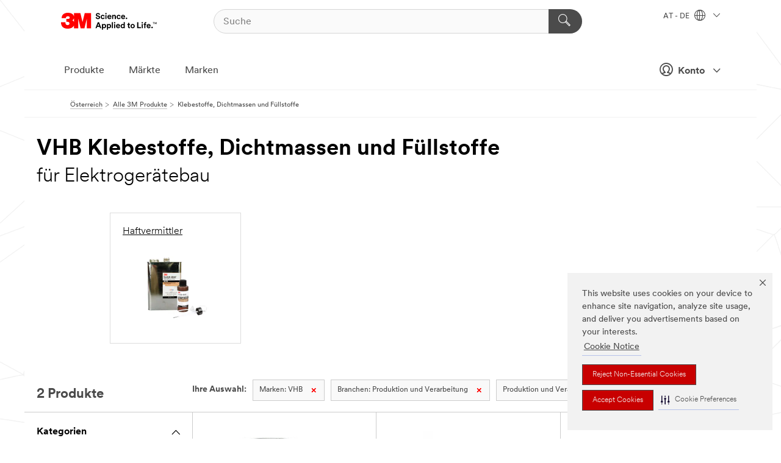

--- FILE ---
content_type: text/html; charset=UTF-8
request_url: https://www.3maustria.at/3M/de_AT/p/c/klebstoffe/b/vhb/i/produktion-und-verarbeitung/elektrogeratebau/
body_size: 13818
content:
<!DOCTYPE html>
<html lang="de-AT">
 <head><meta http-equiv="X-UA-Compatible" content="IE=EDGE"><script type="text/javascript" src="https://cdn-prod.securiti.ai/consent/auto_blocking/0638aaa2-354a-44c0-a777-ea4db9f7bf8a/801f2468-8ca0-466a-9559-d3a44ea93778.js"></script><script>(function(){var s=document.createElement('script');s.src='https://cdn-prod.securiti.ai/consent/cookie-consent-sdk-loader.js';s.setAttribute('data-tenant-uuid', '0638aaa2-354a-44c0-a777-ea4db9f7bf8a');s.setAttribute('data-domain-uuid', '801f2468-8ca0-466a-9559-d3a44ea93778');s.setAttribute('data-backend-url', 'https://app.securiti.ai');s.setAttribute('data-skip-css', 'false');s.defer=true;var parent_node=document.head || document.body;parent_node.appendChild(s);})()</script><script src="https://tags.tiqcdn.com/utag/3m/redeploy-gdpr/prod/utag.sync.js"></script><script>if (typeof utag_data == 'undefined') utag_data = {};</script><style>.MMM--site-bd .mds-wrapper p{margin:0;}.mds-wrapper .mds-titleWithText_content--body p, .mds-wrapper .mds-stackableimages_container--content p, .mds-wrapper .mds-content-cards_grid_card_body .mds-font_body p, .mds-wrapper .mds-contentCTA_content--body p, .mds-wrapper .mds-accordion_content--text>p, .mds-wrapper .mds-tabs_items--content>div>p, .mds-wrapper .mds-verticaltabs_content--text>p{margin-bottom:15px;}.MMM--site-bd .mds-wrapper .mds-margin_large--bottom{margin-bottom: 20px;}.MMM--site-bd .mds-wrapper .mds-margin_large--top{margin-top: 20px;}.MMM--site-bd .mds-wrapper ol{margin:0;}.MMM--site-bd .mds-wrapper .mds-titleWithText_content--body ol, .MMM--site-bd .mds-wrapper .mds-titleWithText_content--body ul, .MMM--site-bd .mds-wrapper .mds-stackableimages_container--content ol, .MMM--site-bd .mds-wrapper .mds-stackableimages_container--content ul, .MMM--site-bd .mds-wrapper .mds-content-cards_grid_card_body .mds-font_body ol, .MMM--site-bd .mds-wrapper .mds-content-cards_grid_card_body .mds-font_body ul, .MMM--site-bd .mds-wrapper .mds-contentCTA_content--body ol, .MMM--site-bd .mds-wrapper .mds-contentCTA_content--body ul, .MMM--site-bd .mds-wrapper .mds-accordion_content--text>ol, .MMM--site-bd .mds-wrapper .mds-accordion_content--text>ul, .MMM--site-bd .mds-wrapper .mds-tabs_items--content>div>ol, .MMM--site-bd .mds-wrapper .mds-tabs_items--content>div>ul, .MMM--site-bd .mds-wrapper .mds-verticaltabs_content--text>ol, .MMM--site-bd .mds-wrapper .mds-verticaltabs_content--text>ul{padding-left: 22px;}</style>
<title>VHB Klebestoffe, Dichtmassen und Füllstoffe für Elektrogerätebau | 3M Österreich</title>
  <meta charset="utf-8">
  <meta name="viewport" content="width=device-width, initial-scale=1.0">
<meta name="DCSext.Brand" content="VHB">
<meta name="DCSext.Business" content="Safety & Industrial Bus Group">
<meta name="DCSext.CDC" content="AD">
<meta name="DCSext.Dimension_FUZE_Featured_Brands" content="VHB">
<meta name="DCSext.Dimension_Flat_Industries" content="pvetg2400">
<meta name="DCSext.Hierarchy" content="GPH10011">
<meta name="DCSext.ewcd_url" content="Z6_79L2HO02KO3O10Q639V7L0A534 | Z6_79L2HO02KGTNF0Q98PTB7K3T93">
<meta name="DCSext.locale" content="de_AT">
<meta name="DCSext.page" content="CORP_SNAPS_GPH_AT">
<meta name="DCSext.platform" content="FUZE">
<meta name="DCSext.site" content="CORP_SNAPS_GPH">
<meta name="WT.dcsvid" content="">
<meta name="application-name" content="MMM-ext">
<meta name="dc_coverage" content="AT">
<meta name="description" content="Klebestoffe, Dichtmassen und Füllstoffe">
<meta name="entity.categoryId" content="GPH10011">
<meta name="format-detection" content="telephone=no">
<meta name="generatedBySNAPS" content="true">
<meta http-equiv="cleartype" content="on">
<meta http-equiv="format-detection" content="telephone=no">
<meta http-equiv="imagetoolbar" content="no">
<meta name="mmmsite" content="CORP_SNAPS_GPH">
<meta name="pageTemplateId" content="PageSlot">
<meta name="mmm:serp" content="https://www.3maustria.at/3M/de_AT/p/c/klebstoffe/b/vhb/i/produktion-und-verarbeitung/elektrogeratebau/"/>
<link rel="canonical" href="https://www.3maustria.at/3M/de_AT/p/c/klebstoffe/b/vhb/i/produktion-und-verarbeitung/elektrogeratebau/" /><!--  <PageMap><DataObject type="server"><Attribute name="node">fd-0 | WebSphere_Portal</Attribute>
<Attribute name="placeUniquename">CORP_SNAPS_GPH</Attribute>
<Attribute name="sitebreadcrumb">Z6_79L2HO02KGTNF0Q98PTB7K3T93</Attribute>
<Attribute name="themeVersion">2025.12</Attribute>
<Attribute name="pageUniquename">CORP_SNAPS_GPH_AT</Attribute>
</DataObject>
<DataObject type="page"><Attribute name="site">Z6_79L2HO02KO3O10Q639V7L0A534 | CORP_SNAPS_GPH</Attribute>
<Attribute name="currentpage">Z6_79L2HO02KGTNF0Q98PTB7K3T93</Attribute>
<Attribute name="currentuniquename">CORP_SNAPS_GPH_AT</Attribute>
</DataObject>
</PageMap> --><link rel="shortcut icon" type="image/ico" href="/favicon.ico" />
<link rel="apple-touch-icon-precomposed" sizes="57x57" href="/3m_theme_assets/themes/3MTheme/assets/images/unicorn/3M_Bookmark_Icon_57x57.png" />
<link rel="apple-touch-icon-precomposed" sizes="60x60" href="/3m_theme_assets/themes/3MTheme/assets/images/unicorn/3M_Bookmark_Icon_60x60.png" />
<link rel="apple-touch-icon-precomposed" sizes="72x72" href="/3m_theme_assets/themes/3MTheme/assets/images/unicorn/3M_Bookmark_Icon_72x72.png" />
<link rel="apple-touch-icon-precomposed" sizes="76x76" href="/3m_theme_assets/themes/3MTheme/assets/images/unicorn/3M_Bookmark_Icon_76x76.png" />
<link rel="apple-touch-icon-precomposed" sizes="114x114" href="/3m_theme_assets/themes/3MTheme/assets/images/unicorn/3M_Bookmark_Icon_114x114.png" />
<link rel="apple-touch-icon-precomposed" sizes="120x120" href="/3m_theme_assets/themes/3MTheme/assets/images/unicorn/3M_Bookmark_Icon_120x120.png" />
<link rel="apple-touch-icon-precomposed" sizes="144x144" href="/3m_theme_assets/themes/3MTheme/assets/images/unicorn/3M_Bookmark_Icon_144x144.png" />
<link rel="apple-touch-icon-precomposed" sizes="152x152" href="/3m_theme_assets/themes/3MTheme/assets/images/unicorn/3M_Bookmark_Icon_152x152.png" />
<link rel="apple-touch-icon-precomposed" sizes="180x180" href="/3m_theme_assets/themes/3MTheme/assets/images/unicorn/3M_Bookmark_Icon_180x180.png" />
<meta name="msapplication-TileColor" content="#ffffff" />
<meta name="msapplication-square70x70logo" content="/3m_theme_assets/themes/3MTheme/assets/images/unicorn/smalltile.png" />
<meta name="msapplication-square150x150logo" content="/3m_theme_assets/themes/3MTheme/assets/images/unicorn/mediumtile.png" />
<meta name="msapplication-wide310x150logo" content="/3m_theme_assets/themes/3MTheme/assets/images/unicorn/widetile.png" />
<meta name="msapplication-square310x310logo" content="/3m_theme_assets/themes/3MTheme/assets/images/unicorn/largetile.png" />
<link rel="alternate" hreflang="ko-KR" href="https://www.3m.co.kr/3M/ko_KR/p/c/adhesives/b/vhb/i/manufacturing/appliance/" /><link rel="alternate" hreflang="es-MX" href="https://www.3m.com.mx/3M/es_MX/p/c/adhesivos/b/vhb/i/manufactura/electrodomesticos/" /><link rel="alternate" hreflang="fr-BE" href="https://www.3mbelgique.be/3M/fr_BE/p/c/colles/b/vhb/i/industrie/electromenager/" /><link rel="alternate" hreflang="zh-TW" href="https://www.3m.com.tw/3M/zh_TW/p/c/adhesives/b/vhb/i/manufacturing/appliance/" /><link rel="alternate" hreflang="en-KW" href="https://www.3m.com.kw/3M/en_KW/p/c/adhesives/b/vhb/i/manufacturing/appliance/" /><link rel="alternate" hreflang="hu-HU" href="https://www.3mmagyarorszag.hu/3M/hu_HU/p/c/ragasztok/b/vhb/i/gyartas-es-osszeszereles/haztartasi-gepek/" /><link rel="alternate" hreflang="th-TH" href="https://www.3m.co.th/3M/th_TH/p/c/adhesives/b/vhb/i/manufacturing/appliance/" /><link rel="alternate" hreflang="da-DK" href="https://www.3mdanmark.dk/3M/da_DK/p/c/klaebemidler-forseglingsmidler-og-fyldstoffer/b/vhb/i/produktion/elektronikfremstilling/" /><link rel="alternate" hreflang="tr-TR" href="https://www.3m.com.tr/3M/tr_TR/p/c/yapistirici-mastik-ve-dolgular/b/vhb/i/uretim/beyaz-esya/" /><link rel="alternate" hreflang="pt-PT" href="https://www.3m.com.pt/3M/pt_PT/p/c/adesivos/b/vhb/i/fabrico/eletrodomesticos/" /><link rel="alternate" hreflang="vi-VN" href="https://www.3m.com.vn/3M/vi_VN/p/c/adhesives/b/vhb/i/manufacturing/appliance/" /><link rel="alternate" hreflang="en-US" href="https://www.3m.com/3M/en_US/p/c/adhesives/b/vhb/i/manufacturing/appliance/" /><link rel="alternate" hreflang="sv-SE" href="https://www.3msverige.se/3M/sv_SE/p/c/lim/b/vhb/i/tillverkningsindustri/elmaskiner/" /><link rel="alternate" hreflang="en-SG" href="https://www.3m.com.sg/3M/en_SG/p/c/adhesives/b/vhb/i/manufacturing/appliance/" /><link rel="alternate" hreflang="de-CH" href="https://www.3mschweiz.ch/3M/de_CH/p/c/klebstoffe/b/vhb/i/produktion-und-verarbeitung/elektrogeratebau/" /><link rel="alternate" hreflang="en-HR" href="https://www.3m.com.hr/3M/hr_HR/p/c/adhesives/b/vhb/i/manufacturing/appliance/" /><link rel="alternate" hreflang="en-LV" href="https://www.3m.com.lv/3M/lv_LV/p/c/adhesives/b/vhb/i/manufacturing/appliance/" /><link rel="alternate" hreflang="en-ZA" href="https://www.3m.co.za/3M/en_ZA/p/c/adhesives/b/vhb/i/manufacturing/appliance/" /><link rel="alternate" hreflang="fi-FI" href="https://www.3msuomi.fi/3M/fi_FI/p/c/liimat/b/vhb/i/valmistava-teollisuus/laitteet/" /><link rel="alternate" hreflang="en-IL" href="https://www.3misrael.co.il/3M/en_IL/p/c/adhesives/b/vhb/i/manufacturing/appliance/" /><link rel="alternate" hreflang="fr-FR" href="https://www.3mfrance.fr/3M/fr_FR/p/c/colles/b/vhb/i/industrie/electromenager/" /><link rel="alternate" hreflang="de-AT" href="https://www.3maustria.at/3M/de_AT/p/c/klebstoffe/b/vhb/i/produktion-und-verarbeitung/elektrogeratebau/" /><link rel="alternate" hreflang="uk-UA" href="https://www.3m.com.ua/3M/uk_UA/p/c/klieyi/b/vhb/i/promislovie-virobnitstvo/pobutova-tiekhnika/" /><link rel="alternate" hreflang="fr-CH" href="https://www.3msuisse.ch/3M/fr_CH/p/c/colles/b/vhb/i/industrie/electromenager/" /><link rel="alternate" hreflang="no-NO" href="https://www.3mnorge.no/3M/no_NO/p/c/lim/b/vhb/i/produksjon/apparat/" /><link rel="alternate" hreflang="en-AU" href="https://www.3m.com.au/3M/en_AU/p/c/adhesives/b/vhb/i/manufacturing/appliance/" /><link rel="alternate" hreflang="en-LB" href="https://www.3m.com/3M/en_LB/p/c/adhesives/b/vhb/i/manufacturing/appliance/" /><link rel="alternate" hreflang="nl-NL" href="https://www.3mnederland.nl/3M/nl_NL/p/c/lijmen/b/vhb/i/industrie/electrotoestellen/" /><link rel="alternate" hreflang="es-AR" href="https://www.3m.com.ar/3M/es_AR/p/c/adhesivos/b/vhb/i/manufactura/electrodomesticos/" /><link rel="alternate" hreflang="en-MY" href="https://www.3m.com.my/3M/en_MY/p/c/adhesives/b/vhb/i/manufacturing/appliance/" /><link rel="alternate" hreflang="de-DE" href="https://www.3mdeutschland.de/3M/de_DE/p/c/klebestoffe-dichtmassen-und-fullstoffe/b/vhb/i/produktion-und-verarbeitung/elektrogeratebau/" /><link rel="alternate" hreflang="en-BG" href="https://www.3mbulgaria.bg/3M/bg_BG/p/c/adhesives/b/vhb/i/manufacturing/appliance/" /><link rel="alternate" hreflang="cs-CZ" href="https://www.3m.cz/3M/cs_CZ/p/c/lepidla/b/vhb/i/vyroba/spotrebic/" /><link rel="alternate" hreflang="en-AE" href="https://www.3mae.ae/3M/en_AE/p/c/adhesives/b/vhb/i/manufacturing/appliance/" /><link rel="alternate" hreflang="pl-PL" href="https://www.3mpolska.pl/3M/pl_PL/p/c/kleje/b/vhb/i/przemysl-i-produkcja/urzadzenia/" /><link rel="alternate" hreflang="en-RS" href="https://www.3m.co.rs/3M/sr_RS/p/c/adhesives/b/vhb/i/manufacturing/appliance/" /><link rel="alternate" hreflang="en-EE" href="https://www.3m.com.ee/3M/et_EE/p/c/adhesives/b/vhb/i/manufacturing/appliance/" /><link rel="alternate" hreflang="sk-SK" href="https://www.3mslovensko.sk/3M/sk_SK/p/c/lepidla/b/vhb/i/vyroba/spotrebice/" /><link rel="alternate" hreflang="it-IT" href="https://www.3mitalia.it/3M/it_IT/p/c/adesivi/b/vhb/i/industria/elettrodomestici/" /><link rel="alternate" hreflang="en-RO" href="https://www.3m.com.ro/3M/ro_RO/p/c/adhesives/b/vhb/i/manufacturing/appliance/" /><link rel="alternate" hreflang="en-IE" href="https://www.3mireland.ie/3M/en_IE/p/c/adhesives/b/vhb/i/manufacturing/appliance/" /><link rel="alternate" hreflang="en-CA" href="https://www.3mcanada.ca/3M/en_CA/p/c/adhesives/b/vhb/i/manufacturing/appliance/" /><link rel="alternate" hreflang="en-NG" href="https://www.3mnigeria.com.ng/3M/en_NG/p/c/adhesives/b/vhb/i/manufacturing/appliance/" /><link rel="alternate" hreflang="en-PK" href="https://www.3m.com.pk/3M/en_PK/p/c/adhesives/b/vhb/i/manufacturing/appliance/" /><link rel="alternate" hreflang="nl-BE" href="https://www.3mbelgie.be/3M/nl_BE/p/c/lijmen/b/vhb/i/industrie/electrotoestellen/" /><link rel="alternate" hreflang="en-KE" href="https://www.3m.co.ke/3M/en_KE/p/c/adhesives/b/vhb/i/manufacturing/appliance/" /><link rel="alternate" hreflang="es-ES" href="https://www.3m.com.es/3M/es_ES/p/c/adhesivos/b/vhb/i/fabricacion/electrodomesticos/" /><link rel="alternate" hreflang="en-MA" href="https://www.3mmaroc.ma/3M/fr_MA/p/c/adhesives/b/vhb/i/manufacturing/appliance/" /><link rel="alternate" hreflang="es-CO" href="https://www.3m.com.co/3M/es_CO/p/c/adhesivos/b/vhb/i/manufactura/electrodomesticos/" /><link rel="alternate" hreflang="en-SI" href="https://www.3m.com/3M/sl_SI/p/c/adhesives/b/vhb/i/manufacturing/appliance/" /><link rel="alternate" hreflang="en-QA" href="https://www.3m.com.qa/3M/en_QA/p/c/adhesives/b/vhb/i/manufacturing/appliance/" /><link rel="alternate" hreflang="en-KZ" href="https://www.3mkazakhstan.com/3M/ru_KZ/p/c/adhesives/b/vhb/i/manufacturing/appliance/" /><link rel="alternate" hreflang="en-SA" href="https://www.3m.com.sa/3M/en_SA/p/c/adhesives/b/vhb/i/manufacturing/appliance/" /><link rel="alternate" hreflang="en-LT" href="https://www.3mlietuva.lt/3M/lt_LT/p/c/adhesives/b/vhb/i/manufacturing/appliance/" /><link rel="alternate" hreflang="en-GR" href="https://www.3mhellas.gr/3M/el_GR/p/c/adhesives/b/vhb/i/manufacturing/appliance/" /><link rel="alternate" hreflang="en-IN" href="https://www.3mindia.in/3M/en_IN/p/c/adhesives/b/vhb/i/manufacturing/appliance/" /><link rel="alternate" hreflang="es-PE" href="https://www.3m.com.pe/3M/es_PE/p/c/adhesivos/b/vhb/i/manufactura/electrodomesticos/" /><link rel="alternate" hreflang="en-GB" href="https://www.3m.co.uk/3M/en_GB/p/c/adhesives/b/vhb/i/manufacturing/appliance/" /><link rel="stylesheet" href="/3m_theme_assets/themes/3MTheme/assets/css/build/phoenix.css?v=3.183.0" />
<link rel="stylesheet" href="/3m_theme_assets/themes/3MTheme/assets/css/unicorn-icons.css?v=3.183.0" />
<link rel="stylesheet" media="print" href="/3m_theme_assets/themes/3MTheme/assets/css/build/unicorn-print.css?v=3.183.0" />
<link rel="stylesheet" href="/3m_theme_assets/static/MDS/mammoth.css?v=3.183.0" />
<!--[if IE]><![endif]-->
<!--[if (IE 8)|(IE 7)]>
<script type="text/javascript">
document.getElementById("js-main_style").setAttribute("href", "");
</script>

<![endif]-->
<!--[if lte IE 6]><![endif]-->
<script type="text/javascript" src="/3m_theme_assets/themes/3MTheme/assets/scripts/mmmSettings.js"></script><link rel="stylesheet" href="/3m_theme_assets/themes/3MTheme/assets/css/build/gsn.css" />
<link rel="stylesheet" href="/3m_theme_assets/themes/3MTheme/assets/css/static/MyAccountDropdown/MyAccountDropdown.css" />


<script>(window.BOOMR_mq=window.BOOMR_mq||[]).push(["addVar",{"rua.upush":"false","rua.cpush":"false","rua.upre":"false","rua.cpre":"false","rua.uprl":"false","rua.cprl":"false","rua.cprf":"false","rua.trans":"","rua.cook":"false","rua.ims":"false","rua.ufprl":"false","rua.cfprl":"false","rua.isuxp":"false","rua.texp":"norulematch","rua.ceh":"false","rua.ueh":"false","rua.ieh.st":"0"}]);</script>
                              <script>!function(e){var n="https://s.go-mpulse.net/boomerang/";if("False"=="True")e.BOOMR_config=e.BOOMR_config||{},e.BOOMR_config.PageParams=e.BOOMR_config.PageParams||{},e.BOOMR_config.PageParams.pci=!0,n="https://s2.go-mpulse.net/boomerang/";if(window.BOOMR_API_key="UWRYR-C88R8-XEZDS-AZ97P-LXP2F",function(){function e(){if(!o){var e=document.createElement("script");e.id="boomr-scr-as",e.src=window.BOOMR.url,e.async=!0,i.parentNode.appendChild(e),o=!0}}function t(e){o=!0;var n,t,a,r,d=document,O=window;if(window.BOOMR.snippetMethod=e?"if":"i",t=function(e,n){var t=d.createElement("script");t.id=n||"boomr-if-as",t.src=window.BOOMR.url,BOOMR_lstart=(new Date).getTime(),e=e||d.body,e.appendChild(t)},!window.addEventListener&&window.attachEvent&&navigator.userAgent.match(/MSIE [67]\./))return window.BOOMR.snippetMethod="s",void t(i.parentNode,"boomr-async");a=document.createElement("IFRAME"),a.src="about:blank",a.title="",a.role="presentation",a.loading="eager",r=(a.frameElement||a).style,r.width=0,r.height=0,r.border=0,r.display="none",i.parentNode.appendChild(a);try{O=a.contentWindow,d=O.document.open()}catch(_){n=document.domain,a.src="javascript:var d=document.open();d.domain='"+n+"';void(0);",O=a.contentWindow,d=O.document.open()}if(n)d._boomrl=function(){this.domain=n,t()},d.write("<bo"+"dy onload='document._boomrl();'>");else if(O._boomrl=function(){t()},O.addEventListener)O.addEventListener("load",O._boomrl,!1);else if(O.attachEvent)O.attachEvent("onload",O._boomrl);d.close()}function a(e){window.BOOMR_onload=e&&e.timeStamp||(new Date).getTime()}if(!window.BOOMR||!window.BOOMR.version&&!window.BOOMR.snippetExecuted){window.BOOMR=window.BOOMR||{},window.BOOMR.snippetStart=(new Date).getTime(),window.BOOMR.snippetExecuted=!0,window.BOOMR.snippetVersion=12,window.BOOMR.url=n+"UWRYR-C88R8-XEZDS-AZ97P-LXP2F";var i=document.currentScript||document.getElementsByTagName("script")[0],o=!1,r=document.createElement("link");if(r.relList&&"function"==typeof r.relList.supports&&r.relList.supports("preload")&&"as"in r)window.BOOMR.snippetMethod="p",r.href=window.BOOMR.url,r.rel="preload",r.as="script",r.addEventListener("load",e),r.addEventListener("error",function(){t(!0)}),setTimeout(function(){if(!o)t(!0)},3e3),BOOMR_lstart=(new Date).getTime(),i.parentNode.appendChild(r);else t(!1);if(window.addEventListener)window.addEventListener("load",a,!1);else if(window.attachEvent)window.attachEvent("onload",a)}}(),"".length>0)if(e&&"performance"in e&&e.performance&&"function"==typeof e.performance.setResourceTimingBufferSize)e.performance.setResourceTimingBufferSize();!function(){if(BOOMR=e.BOOMR||{},BOOMR.plugins=BOOMR.plugins||{},!BOOMR.plugins.AK){var n=""=="true"?1:0,t="",a="amkwfjixhuqq62lqyihq-f-f84ca187a-clientnsv4-s.akamaihd.net",i="false"=="true"?2:1,o={"ak.v":"39","ak.cp":"832420","ak.ai":parseInt("281472",10),"ak.ol":"0","ak.cr":8,"ak.ipv":4,"ak.proto":"h2","ak.rid":"319fa977","ak.r":45721,"ak.a2":n,"ak.m":"dscx","ak.n":"essl","ak.bpcip":"3.21.98.0","ak.cport":56242,"ak.gh":"23.33.25.7","ak.quicv":"","ak.tlsv":"tls1.3","ak.0rtt":"","ak.0rtt.ed":"","ak.csrc":"-","ak.acc":"","ak.t":"1768997391","ak.ak":"hOBiQwZUYzCg5VSAfCLimQ==KGtfUL7km8rSkRMvj8CqSZzH25M9xv8irrJ539RE+gl4iE0OIG7EL176mONI3DB/rBT2cstfHy7djdmyikylaiGSg3DrZx7Dxve8qZHMisrGyGheNnsrguFqqPIayLQLw6v7qmiGOdgyf4Mapj8qwaQi39MfnsEAkoG6AYoKRWZkgBkK8pIX4aWFTL+BiQ+Es1K+do9hYu7evMiac83UbffLQpCN7+693M6CW/srHMChC57czlqDtHdabZ9U+0xxmrpISCmFHtAp6EA0nOC13WlZcuXh4KRwmPV6ZCDiMehmFh8aJHdI1O86GYtwzNATKYHBN65IJLt4siZgl3kjxSBuUVNE6W4y+id/0WxKsT+cD7ajcpDpoWqlDiVoDH5MroJf0sLOWnjpaft1FPt+y08JsMtYQf8euuc7wWwz2Vc=","ak.pv":"279","ak.dpoabenc":"","ak.tf":i};if(""!==t)o["ak.ruds"]=t;var r={i:!1,av:function(n){var t="http.initiator";if(n&&(!n[t]||"spa_hard"===n[t]))o["ak.feo"]=void 0!==e.aFeoApplied?1:0,BOOMR.addVar(o)},rv:function(){var e=["ak.bpcip","ak.cport","ak.cr","ak.csrc","ak.gh","ak.ipv","ak.m","ak.n","ak.ol","ak.proto","ak.quicv","ak.tlsv","ak.0rtt","ak.0rtt.ed","ak.r","ak.acc","ak.t","ak.tf"];BOOMR.removeVar(e)}};BOOMR.plugins.AK={akVars:o,akDNSPreFetchDomain:a,init:function(){if(!r.i){var e=BOOMR.subscribe;e("before_beacon",r.av,null,null),e("onbeacon",r.rv,null,null),r.i=!0}return this},is_complete:function(){return!0}}}}()}(window);</script></head>
<body class="MMM--bodyContain MMM--body_1440"><div class="MMM--skipMenu" id="top"><ul class="MMM--skipList"><li><a href="#js-gsnMenu">Wechseln zur AT Navigation</a></li><li><a href="#ssnMenu">Wechseln zur CORP_SNAPS_GPH Navigation</a></li><li><a href="#pageContent">Zum Seiteninhalt</a></li><li><a href="#js-searchBar">Zur Suche</a></li><li><a href="#help--links">Zum Kontakt</a></li><li><a href="/3M/de_AT/unternehmen-alpine/site-map/">Zur Sitemap</a></li></ul>
</div>

    <div id="js-bodyWrapper" class="MMM--themeWrapper">
        <div class="m-dropdown-list_overlay"></div>
    <nav class="m-nav">      
      <div class="is-header_container h-fitWidth m-header_container">
        <div class="m-header">          
          <a href="/3M/de_AT/unternehmen-alpine/" aria-label="3M Logo - Opens in a new window" class="is-3MLogo m-header_logo l-smallMarginRight h-linkNoUnderline l-centerVertically" title="3M in Österreich">
            <img class="h-onDesktop m-header_logoImg" src="/3m_theme_assets/themes/3MTheme/assets/images/unicorn/Logo.svg" alt="3M Logo" />
            <img class="h-notOnDesktop l-img" src="/3m_theme_assets/themes/3MTheme/assets/images/unicorn/Logo_mobile.png" alt="3M Logo" />
          </a>                          

          

<div class="m-header_search l-smallMarginRight">
  <form class="h-fitHeight" id="typeahead-root" action="/3M/de_AT/p/">
    <input id="js-searchBar" class="m-header_searchbar h-fitWidth h-fitHeight l-centerVertically is-searchbar" name="Ntt" type="search" placeholder="Suche" aria-label="Suche">
    <button class="m-header_searchbutton" type="submit" value="Suche" aria-label="Suche">
      <i class="MMM--icn MMM--icn_search color--white"></i>
    </button>
  </form>
</div>


          <div style="display: inline-block" class="h-notOnDesktop">
            <div class="m-header_menu l-centerVertically h-notOnDesktop">
              <a href="#" class="h-linkNoUnderline link--dark is-header_menuLink is-collapsed m-header_menuLink" aria-haspopup="true" aria-controls="navOptions" aria-label="Öffnen Sie die Navigation" data-openlabel="Öffnen Sie die Navigation" data-closelabel="Schliessen">
                <i class="MMM--icn MMM--icn_hamburgerMenu is-header_menuIcon m-header_menuIcn"></i>
              </a>
              <i class="MMM--icn MMM--icn_close link--dark m-header_hiddenIcn m-header_menuIcn"></i>
            </div>
          </div>
          <div class="m-header--fix"></div>
        </div>
                
        
        <div class="m-header-madbar h-notOnDesktop">
          <div class="MAD-Bar">
            <div class="m-account mad-section">
              
              <a href="#" role="button" class="m-btn m-btn--free font--size m-navbar_loginBtn m-navbar_profileBtn link--dark is-header_madSI is-closed is-signInToggle" target="_self">
                <i class="MMM--icn MMM--icn_userHollow large-icn"></i>
                Konto
                <i class="MMM--icn MMM--icn_down_arrow mad-barSI-arrow"></i>
              </a>
              
            </div>
          </div>
        </div>
                
        <div class="m-header_overlay"></div>
        
        <!-- Profile Management Pop-Up -->
              <div class="m-navbar m-navbar-noStyle">
               <div class=" is-signInPopUp h-hidden">
                <div class="m-navbar_signInPopup font--standard mad-menu-container" aria-modal="true">                           
                  
                  <div class="signIn-linkBox">
                    <a href="https://order.3m.com/store/bComAustriaSite/de_AT/login">Bei 3M bCom anmelden</a>
                  </div>
                </div> 
               </div> 
              </div>            
            

        <div class="is-dropdown h-hidden m-navbar_container">
          <div class="m-navbar_overlay h-fitHeight h-notOnMobile is-overlay h-notOnDesktop"></div>
          <div class="m-navbar">
            <div class="m-navbar_level-1 js-navbar_level-1">

              
	          <div class="m-navbar_login m-navbar_loginProfile h-notOnMobile h-notOnTablet h-onDesktop">
              <div class="mad-section">
                <a href="#" class="m-btn m-btn--free font--size m-navbar_loginBtn m-navbar_signInBtn link--dark is-signInToggle is-header_madDesktopSI">
                  <i class="MMM--icn MMM--icn_userHollow l-centerVertically large-icn" style="padding-left: 10px; font-weight: bold;"></i>
                  Konto
                  <i class="MMM--icn mad-barSI-arrow MMM--icn_down_arrow" style="padding-left: 10px; font-size: 11px;"></i>
                </a>
              </div>
            </div>
 
              <div class="m-navbar_localization l-centerVertically">
                <a href="#" class="link--dark l-centerVertically is-localeToggle">AT - DE
                  <i class="MMM--icn MMM--icn_localizationGlobe l-centerVertically m-navbar_localGlobe" style="padding-left: 5px;"></i>
                  <i class="MMM--icn MMM--icn_down_arrow h-onDesktop" style="padding-left: 10px; font-size: 11px;"></i></a>
              </div>
              <div id="js-gsnMenu" class="m-navbar_nav">

                
<ul id="navOptions" role="menubar">
<li class="m-navbar_listItem">
        <a href="#" id="navbar_link-products" class="is-navbar_link m-navbar_link" aria-haspopup="true" aria-expanded="false">Produkte</a>
      </li><li class="m-navbar_listItem">
        <a href="#" id="navbar_link-industries" class="is-navbar_link m-navbar_link" aria-haspopup="true" aria-expanded="false">Märkte</a>
      </li><li class="m-navbar_listItem">
          <a href="/3M/de_AT/unternehmen-alpine/our-brands/" class="m-navbar_link">Marken</a>
        </li>
        
</ul>
<div class="m-navbar_localOverlay is-localePopUp h-hidden">
  <div class="m-navbar_localPopup m-navbar_popup font--standard" aria-modal="true" role="dialog" aria-label="language switcher dialog">
    <button
      class="m-navbar-localClose m-btn--close color--silver is-close h-notOnDesktop"
      aria-label="Schliessen"><i class="MMM--icn MMM--icn_close"></i></button>
    <div class="font--standard m-navbar_popupTitle">3M in Österreich</div>
    <form>
      <div class="font--standard m-navbar_popupOptions"><input type="radio" name="locale" value="https://www.3maustria.at/3M/de_AT/p/c/klebstoffe/b/vhb/i/produktion-und-verarbeitung/elektrogeratebau/" id="locale-at-de" class="m-radioInput" checked>
      	    <label class="m-radioInput_label" for="locale-at-de">Deutsch - DE</label><br></div>
      <a href="https://www.3m.com/3M/en_US/select-location/" aria-label="Change 3M Location" class="link">Change 3M Location</a>
      <button type="submit" value="Einreichen" class="m-btn m-btn--red m-navbar_localeSave is-saveLocale">Speichern</button>
    </form>
  </div>
  <div class="m-overlay h-onDesktop is-close"></div>
</div>
              </div>
            </div>

            <div class="m-dropdown-list js-navbar_level-2">

              <!-- Dropdown Lists Header -->
<div class="m-dropdown-list_header">
  <button class="m-dropdown-list_backBtn js-dropdown-list_backBtn">
    <i class="MMM--icn MMM--icn_lt2"></i>
  </button>
  <div class="m-dropdown-list_title">
<label id="dropdown-list_products-title">Produkte</label>
      <label id="dropdown-list_industries-title">Märkte</label>
      
  </div>
</div><!-- End of the dropdown list header --><ul id="products-list" class="l-dropdown-list_container" role="menu" aria-hidden="true"><li class="l-dropdown-list" role="menuitem">
      <a href="/3M/de_AT/p/c/advanced-materials/" aria-label="Advanced Materials" class="isInside MMM--basicLink">
        Advanced Materials
      </a>
    </li><li class="l-dropdown-list" role="menuitem">
      <a href="/3M/de_AT/p/c/automobil/" aria-label="Auto- und Montageteile" class="isInside MMM--basicLink">
        Auto- und Montageteile
      </a>
    </li><li class="l-dropdown-list" role="menuitem">
      <a href="/3M/de_AT/p/c/beschichtungen/" aria-label="Beschichtungen" class="isInside MMM--basicLink">
        Beschichtungen
      </a>
    </li><li class="l-dropdown-list" role="menuitem">
      <a href="/3M/de_AT/p/c/beschilderung-und-kennzeichnung/" aria-label="Beschilderung und Kennzeichnung" class="isInside MMM--basicLink">
        Beschilderung und Kennzeichnung
      </a>
    </li><li class="l-dropdown-list" role="menuitem">
      <a href="/3M/de_AT/p/c/buro-schreibtisch/" aria-label="Büro + Schreibtisch" class="isInside MMM--basicLink">
        Büro + Schreibtisch
      </a>
    </li><li class="l-dropdown-list" role="menuitem">
      <a href="/3M/de_AT/p/c/elektronikbauteile/" aria-label="Elektronikbauteile" class="isInside MMM--basicLink">
        Elektronikbauteile
      </a>
    </li><li class="l-dropdown-list" role="menuitem">
      <a href="/3M/de_AT/p/c/elektronisk/" aria-label="Elektronisk" class="isInside MMM--basicLink">
        Elektronisk
      </a>
    </li><li class="l-dropdown-list" role="menuitem">
      <a href="/3M/de_AT/p/c/etiketten/" aria-label="Etiketten" class="isInside MMM--basicLink">
        Etiketten
      </a>
    </li><li class="l-dropdown-list" role="menuitem">
      <a href="/3M/de_AT/p/c/folien/" aria-label="Folien" class="isInside MMM--basicLink">
        Folien
      </a>
    </li><li class="l-dropdown-list" role="menuitem">
      <a href="/3M/de_AT/p/c/haushalt/" aria-label="Haushalt" class="isInside MMM--basicLink">
        Haushalt
      </a>
    </li><li class="l-dropdown-list" role="menuitem">
      <a href="/3M/de_AT/p/c/isolation/" aria-label="Isolation" class="isInside MMM--basicLink">
        Isolation
      </a>
    </li><li class="l-dropdown-list" role="menuitem">
      <a href="/3M/de_AT/p/c/klebebander/" aria-label="Klebebänder" class="isInside MMM--basicLink">
        Klebebänder
      </a>
    </li><li class="l-dropdown-list" role="menuitem">
      <a href="/3M/de_AT/p/c/klebstoffe/" aria-label="Klebestoffe, Dichtmassen und Füllstoffe" class="isInside MMM--basicLink">
        Klebestoffe, Dichtmassen und Füllstoffe
      </a>
    </li><li class="l-dropdown-list" role="menuitem">
      <a href="/3M/de_AT/p/c/medizinisch/" aria-label="Medizinisch" class="isInside MMM--basicLink">
        Medizinisch
      </a>
    </li><li class="l-dropdown-list" role="menuitem">
      <a href="/3M/de_AT/p/c/personliche-schutzausrustung/" aria-label="Persönliche Schutzausrüstung" class="isInside MMM--basicLink">
        Persönliche Schutzausrüstung
      </a>
    </li><li class="l-dropdown-list" role="menuitem">
      <a href="/3M/de_AT/p/c/prozesshilfen-applikationshilfen/" aria-label="Prozesshilfen & Applikationshilfen" class="isInside MMM--basicLink">
        Prozesshilfen & Applikationshilfen
      </a>
    </li><li class="l-dropdown-list" role="menuitem">
      <a href="/3M/de_AT/p/c/reinigungszubehor/" aria-label="Reinigungszubehör" class="isInside MMM--basicLink">
        Reinigungszubehör
      </a>
    </li><li class="l-dropdown-list" role="menuitem">
      <a href="/3M/de_AT/p/c/schleifmittel/" aria-label="Schleifmittel" class="isInside MMM--basicLink">
        Schleifmittel
      </a>
    </li><li class="l-dropdown-list" role="menuitem">
      <a href="/3M/de_AT/p/c/schleifpasten-und-polituren/" aria-label="Schleifpasten und Polituren" class="isInside MMM--basicLink">
        Schleifpasten und Polituren
      </a>
    </li><li class="l-dropdown-list" role="menuitem">
      <a href="/3M/de_AT/p/c/schmiermittel/" aria-label="Schmiermittel" class="isInside MMM--basicLink">
        Schmiermittel
      </a>
    </li><li class="l-dropdown-list_last-item" role="menuitem"><a class="l-dropdown-list_view-all-products" href="/3M/de_AT/p/">Alle Produkte anzeigen</a>     
      <button class="m-btn js-backtoTopBtn">
        <i class="MMM--icn MMM--icn_arrowUp"></i>
      </button>
    </li></ul>
<ul id="industries-list" class="l-dropdown-list_container" role="menu" aria-hidden="true"><li class="l-dropdown-list" role="menuitem">
      <a href="/3M/de_AT/architektur-bau-alpine/" aria-label="Architektur und Bau" class="MMM--basicLink">
        Architektur und Bau
      </a>
    </li><li class="l-dropdown-list" role="menuitem">
      <a href="/3M/de_AT/elektronik-alpine/" aria-label="Elektronik" class="MMM--basicLink">
        Elektronik
      </a>
    </li><li class="l-dropdown-list" role="menuitem">
      <a href="/3M/de_AT/energie-alpine/" aria-label="Energie" class="MMM--basicLink">
        Energie
      </a>
    </li><li class="l-dropdown-list" role="menuitem">
      <a href="/3M/de_AT/gewerbe-handel-alpine/" aria-label="Gewerbe und Handel" class="MMM--basicLink">
        Gewerbe und Handel
      </a>
    </li><li class="l-dropdown-list" role="menuitem">
      <a href="/3M/de_AT/privatkunden-alpine/" aria-label="Produkte für den Privatkunden" class="MMM--basicLink">
        Produkte für den Privatkunden
      </a>
    </li><li class="l-dropdown-list" role="menuitem">
      <a href="/3M/de_AT/produktion-verarbeitung-alpine/" aria-label="Produktion und Verarbeitun" class="MMM--basicLink">
        Produktion und Verarbeitun
      </a>
    </li><li class="l-dropdown-list" role="menuitem">
      <a href="/3M/de_AT/sicherheit-alpine/" aria-label="Sicherheit" class="MMM--basicLink">
        Sicherheit
      </a>
    </li><li class="l-dropdown-list" role="menuitem">
      <a href="/3M/de_AT/transport-verkehr-alpine/" aria-label="Transport und Verkehr" class="MMM--basicLink">
        Transport und Verkehr
      </a>
    </li><li class="l-dropdown-list" role="menuitem">
      <a href="/3M/de_AT/automotive-alpine/" aria-label="Transportindustrie" class="MMM--basicLink">
        Transportindustrie
      </a>
    </li><div class="l-dropdown-list_industries-image">
      <img class="img img_stretch mix-MMM--img_fancy" src="https://multimedia.3m.com/mws/media/1812021O/industry-feature-image.png" alt="Ein Autofabrikarbeiter, der die Autoproduktionslinie inspiziert.">
      <p>Bei 3M entdecken und innovieren wir in nahezu jeder Branche, um Probleme auf der ganzen Welt zu lösen.</p>
    </div></ul>


            </div>            
          </div>
        </div>
      </div>
    </nav>
    <div class="m-navbar_profileOverlay is-profileToggle is-close h-hidden"></div>
    <div class="m-navbar_signInOverlay m-overlay is-signInToggle is-close h-hidden"></div>
<div class="MMM--site-bd">
  <div class="MMM--grids" id="pageContent">
  <div class="MMM--siteNav">
  <div class="MMM--breadcrumbs_theme">
  <ol class="MMM--breadcrumbs-list" itemscope itemtype="https://schema.org/BreadcrumbList"><li itemprop="itemListElement" itemscope itemtype="https://schema.org/ListItem"><a href="/3M/de_AT/unternehmen-alpine/" itemprop="item"><span itemprop="name">Österreich</span></a><i class="MMM--icn MMM--icn_breadcrumb"></i>
          <meta itemprop="position" content="1" /></li><li itemprop="itemListElement" itemscope itemtype="https://schema.org/ListItem"><a href="/3M/de_AT/p/" itemprop="item"><span itemprop="name">Alle 3M Produkte</span></a><i class="MMM--icn MMM--icn_breadcrumb"></i>
          <meta itemprop="position" content="2" /></li><li itemprop="itemListElement" itemscope itemtype="https://schema.org/ListItem"><span itemprop="name">Klebestoffe, Dichtmassen und Füllstoffe</span><link itemprop="url" href="#"><meta itemprop="position" content="3" /></li></ol>
  
</div>

        </div><div class="hiddenWidgetsDiv">
	<!-- widgets in this container are hidden in the UI by default -->
	<div class='component-container ibmDndRow hiddenWidgetsContainer id-Z7_79L2HO02KGTNF0Q98PTB7K3TP6' name='ibmHiddenWidgets' ></div><div style="clear:both"></div>
</div>

<div class="MMM--grids">
  <div class='component-container MMM--grids-col_single MMM--grids-col ibmDndColumn id-Z7_79L2HO02KGTNF0Q98PTB7K3TP1' name='ibmMainContainer' ><div class='component-control id-Z7_79L2HO02KGTNF0Q98PTB7K3NJ7' ><span id="Z7_79L2HO02KGTNF0Q98PTB7K3NJ7"></span><html><head><meta name="viewport" content="width=device-width"/><script>window.__INITIAL_DATA = {"queryId":"059af815-ae17-4fbf-8256-52d919e05138","endpoints":{"pcpShowNext":"https://www.3maustria.at/snaps2/api/pcp-show-next/https/www.3maustria.at/3M/de_AT/p/c/klebstoffe/b/vhb/i/produktion-und-verarbeitung/elektrogeratebau/","pcpFilter":"https://www.3maustria.at/snaps2/api/pcp/https/www.3maustria.at/3M/de_AT/p/c/klebstoffe/b/vhb/i/produktion-und-verarbeitung/elektrogeratebau/","analyticsUrl":"https://searchapi.3m.com/search/analytics/v1/public/signal/?client=3mcom","pcpShowMoreHidden":"","snapServerUrl":"https://www.3maustria.at/snaps2/"},"total":2,"greater":false,"items":[{"hasMoreOptions":true,"imageUrl":"https://multimedia.3m.com/mws/media/2529196J/3m-vhb-tape-max-adhesion-promoter-product-family.jpg","altText":"ip_family.tif","name":"3M™ VHB™ Klebeband Max Haftvermittler","url":"https://www.3maustria.at/3M/de_AT/p/d/b5005570009/","isParent":true,"position":0,"stockNumber":"B5005570009","originalMmmid":"B5005570009","productNumber":"Max Promoter","displayScope":["3mcom"]},{"hasMoreOptions":false,"imageUrl":"https://www.3m.com/3m_theme_assets/themes/3MTheme/assets/images/unicorn/NoImage.jpg","altText":"no alt_text","name":"3M™ VHB™ Silan Glas Primer, Transparent, 1 L, Flasche","url":"https://www.3maustria.at/3M/de_AT/p/d/b40065503/","isParent":true,"position":1,"stockNumber":"B40065503","originalMmmid":"B40065503","upc":"54001895888651","displayScope":["3mcom"]}],"aggregations":{"sticky":{"industries":{"isMultiSelect":false,"name":"Branchen"},"categories":{"isMultiSelect":false,"name":"Kategorien","facets":[{"id":"GPH10114","value":"Haftvermittler","count":2,"url":"https://www.3maustria.at/3M/de_AT/p/c/klebstoffe/haftvermittler/b/vhb/i/produktion-und-verarbeitung/elektrogeratebau/","api":"https://www.3maustria.at/snaps2/api/pcp/https/www.3maustria.at/3M/de_AT/p/c/klebstoffe/haftvermittler/b/vhb/i/produktion-und-verarbeitung/elektrogeratebau/","altText":"No alt_text","selected":false,"imageUrl":"https://multimedia.3m.com/mws/media/1882292J/adhesion-promoters.jpg"}]}}},"breadBox":[{"value":["VHB"],"type":"featuredBrands","name":"Marken","removeUrl":"https://www.3maustria.at/3M/de_AT/p/c/klebstoffe/i/produktion-und-verarbeitung/elektrogeratebau/"},{"value":["Produktion und Verarbeitung"],"type":"industries","name":"Branchen","removeUrl":"https://www.3maustria.at/3M/de_AT/p/c/klebstoffe/b/vhb/"},{"value":["Produktion und Verarbeitung","Elektrogerätebau"],"type":"industries","name":"Branchen","removeUrl":"https://www.3maustria.at/3M/de_AT/p/c/klebstoffe/b/vhb/i/produktion-und-verarbeitung/"}],"breadCrumb":[{"value":"Alle Produkte","removeUrl":"https://www.3maustria.at/3M/de_AT/p/","gphId":"GPH19999"},{"value":"Klebestoffe, Dichtmassen und Füllstoffe","gphId":"GPH10011"}],"canonicalUrl":"https://www.3maustria.at/3M/de_AT/p/c/klebstoffe/b/vhb/i/produktion-und-verarbeitung/elektrogeratebau/","isAutoCorrect":false,"metadata":{"business":"Safety & Industrial Bus Group","cdc":"AD","industryId":"pvetg2400","brand":"VHB","hreflang":{"en_KW":"https://www.3m.com.kw/3M/en_KW/p/c/adhesives/b/vhb/i/manufacturing/appliance/","de_AT":"https://www.3maustria.at/3M/de_AT/p/c/klebstoffe/b/vhb/i/produktion-und-verarbeitung/elektrogeratebau/","en_GR":"https://www.3mhellas.gr/3M/el_GR/p/c/adhesives/b/vhb/i/manufacturing/appliance/","en_KZ":"https://www.3mkazakhstan.com/3M/ru_KZ/p/c/adhesives/b/vhb/i/manufacturing/appliance/","th_TH":"https://www.3m.co.th/3M/th_TH/p/c/adhesives/b/vhb/i/manufacturing/appliance/","cs_CZ":"https://www.3m.cz/3M/cs_CZ/p/c/lepidla/b/vhb/i/vyroba/spotrebic/","en_LB":"https://www.3m.com/3M/en_LB/p/c/adhesives/b/vhb/i/manufacturing/appliance/","hu_HU":"https://www.3mmagyarorszag.hu/3M/hu_HU/p/c/ragasztok/b/vhb/i/gyartas-es-osszeszereles/haztartasi-gepek/","en_PK":"https://www.3m.com.pk/3M/en_PK/p/c/adhesives/b/vhb/i/manufacturing/appliance/","es_MX":"https://www.3m.com.mx/3M/es_MX/p/c/adhesivos/b/vhb/i/manufactura/electrodomesticos/","sk_SK":"https://www.3mslovensko.sk/3M/sk_SK/p/c/lepidla/b/vhb/i/vyroba/spotrebice/","es_ES":"https://www.3m.com.es/3M/es_ES/p/c/adhesivos/b/vhb/i/fabricacion/electrodomesticos/","en_LT":"https://www.3mlietuva.lt/3M/lt_LT/p/c/adhesives/b/vhb/i/manufacturing/appliance/","nl_NL":"https://www.3mnederland.nl/3M/nl_NL/p/c/lijmen/b/vhb/i/industrie/electrotoestellen/","en_HR":"https://www.3m.com.hr/3M/hr_HR/p/c/adhesives/b/vhb/i/manufacturing/appliance/","en_LV":"https://www.3m.com.lv/3M/lv_LV/p/c/adhesives/b/vhb/i/manufacturing/appliance/","en_QA":"https://www.3m.com.qa/3M/en_QA/p/c/adhesives/b/vhb/i/manufacturing/appliance/","nl_BE":"https://www.3mbelgie.be/3M/nl_BE/p/c/lijmen/b/vhb/i/industrie/electrotoestellen/","sv_SE":"https://www.3msverige.se/3M/sv_SE/p/c/lim/b/vhb/i/tillverkningsindustri/elmaskiner/","es_AR":"https://www.3m.com.ar/3M/es_AR/p/c/adhesivos/b/vhb/i/manufactura/electrodomesticos/","da_DK":"https://www.3mdanmark.dk/3M/da_DK/p/c/klaebemidler-forseglingsmidler-og-fyldstoffer/b/vhb/i/produktion/elektronikfremstilling/","en_MA":"https://www.3mmaroc.ma/3M/fr_MA/p/c/adhesives/b/vhb/i/manufacturing/appliance/","en_IE":"https://www.3mireland.ie/3M/en_IE/p/c/adhesives/b/vhb/i/manufacturing/appliance/","en_EE":"https://www.3m.com.ee/3M/et_EE/p/c/adhesives/b/vhb/i/manufacturing/appliance/","ko_KR":"https://www.3m.co.kr/3M/ko_KR/p/c/adhesives/b/vhb/i/manufacturing/appliance/","en_US":"https://www.3m.com/3M/en_US/p/c/adhesives/b/vhb/i/manufacturing/appliance/","en_AE":"https://www.3mae.ae/3M/en_AE/p/c/adhesives/b/vhb/i/manufacturing/appliance/","en_IN":"https://www.3mindia.in/3M/en_IN/p/c/adhesives/b/vhb/i/manufacturing/appliance/","en_IL":"https://www.3misrael.co.il/3M/en_IL/p/c/adhesives/b/vhb/i/manufacturing/appliance/","no_NO":"https://www.3mnorge.no/3M/no_NO/p/c/lim/b/vhb/i/produksjon/apparat/","en_ZA":"https://www.3m.co.za/3M/en_ZA/p/c/adhesives/b/vhb/i/manufacturing/appliance/","en_MY":"https://www.3m.com.my/3M/en_MY/p/c/adhesives/b/vhb/i/manufacturing/appliance/","it_IT":"https://www.3mitalia.it/3M/it_IT/p/c/adesivi/b/vhb/i/industria/elettrodomestici/","pl_PL":"https://www.3mpolska.pl/3M/pl_PL/p/c/kleje/b/vhb/i/przemysl-i-produkcja/urzadzenia/","fr_BE":"https://www.3mbelgique.be/3M/fr_BE/p/c/colles/b/vhb/i/industrie/electromenager/","en_AU":"https://www.3m.com.au/3M/en_AU/p/c/adhesives/b/vhb/i/manufacturing/appliance/","tr_TR":"https://www.3m.com.tr/3M/tr_TR/p/c/yapistirici-mastik-ve-dolgular/b/vhb/i/uretim/beyaz-esya/","fr_FR":"https://www.3mfrance.fr/3M/fr_FR/p/c/colles/b/vhb/i/industrie/electromenager/","en_NG":"https://www.3mnigeria.com.ng/3M/en_NG/p/c/adhesives/b/vhb/i/manufacturing/appliance/","de_DE":"https://www.3mdeutschland.de/3M/de_DE/p/c/klebestoffe-dichtmassen-und-fullstoffe/b/vhb/i/produktion-und-verarbeitung/elektrogeratebau/","en_RO":"https://www.3m.com.ro/3M/ro_RO/p/c/adhesives/b/vhb/i/manufacturing/appliance/","zh_TW":"https://www.3m.com.tw/3M/zh_TW/p/c/adhesives/b/vhb/i/manufacturing/appliance/","de_CH":"https://www.3mschweiz.ch/3M/de_CH/p/c/klebstoffe/b/vhb/i/produktion-und-verarbeitung/elektrogeratebau/","en_RS":"https://www.3m.co.rs/3M/sr_RS/p/c/adhesives/b/vhb/i/manufacturing/appliance/","en_BG":"https://www.3mbulgaria.bg/3M/bg_BG/p/c/adhesives/b/vhb/i/manufacturing/appliance/","es_CO":"https://www.3m.com.co/3M/es_CO/p/c/adhesivos/b/vhb/i/manufactura/electrodomesticos/","es_PE":"https://www.3m.com.pe/3M/es_PE/p/c/adhesivos/b/vhb/i/manufactura/electrodomesticos/","en_SA":"https://www.3m.com.sa/3M/en_SA/p/c/adhesives/b/vhb/i/manufacturing/appliance/","en_SG":"https://www.3m.com.sg/3M/en_SG/p/c/adhesives/b/vhb/i/manufacturing/appliance/","fr_CH":"https://www.3msuisse.ch/3M/fr_CH/p/c/colles/b/vhb/i/industrie/electromenager/","vi_VN":"https://www.3m.com.vn/3M/vi_VN/p/c/adhesives/b/vhb/i/manufacturing/appliance/","en_SI":"https://www.3m.com/3M/sl_SI/p/c/adhesives/b/vhb/i/manufacturing/appliance/","fi_FI":"https://www.3msuomi.fi/3M/fi_FI/p/c/liimat/b/vhb/i/valmistava-teollisuus/laitteet/","en_KE":"https://www.3m.co.ke/3M/en_KE/p/c/adhesives/b/vhb/i/manufacturing/appliance/","en_GB":"https://www.3m.co.uk/3M/en_GB/p/c/adhesives/b/vhb/i/manufacturing/appliance/","en_CA":"https://www.3mcanada.ca/3M/en_CA/p/c/adhesives/b/vhb/i/manufacturing/appliance/","uk_UA":"https://www.3m.com.ua/3M/uk_UA/p/c/klieyi/b/vhb/i/promislovie-virobnitstvo/pobutova-tiekhnika/","pt_PT":"https://www.3m.com.pt/3M/pt_PT/p/c/adesivos/b/vhb/i/fabrico/eletrodomesticos/"}},"translations":{"country":"3M Österreich","primaryPageTitle":"{brand} {category}","stockNumber":"3M Katalognummer","previousStockNumber":"Vorherige 3M Katalognummer","for":"für {industry}","viewResults":"Ergebnisse anzeigen","allMmmProducts":"Alle Produkte von {brand}","products":"Produkte","catalogId":"3M Catalog ID","showAll":"Alle anzeigen","catBrandPageTitle":"{brand} {category}","replacementId":"Replacement ID","categories":"Categories","all":"Alle","product":"Produkt","brands":"Brands","brandProductcategories":"Produktkategorie","healthCareStatement":"<strong class=\\\"MMM--txt_bold\\\">Legal Notice:</strong> You are on a site intended for healthcare professionals. The basic information contained in the instructions for use of the medical device is available on individual product pages.","clear":"Löschen","upc":"UPC","yourSelections":"Ihre Auswahl:","brandPagetitle":"{brand} {collection} {productCategory} ","productNumber":"Product Number","allProducts":"Alle Produkte","capProducts":"Produkte","filter":"Filter","alternativeId":"Alternative ID","industries":"Industries","showMore":"Mehr anzeigen","noAdditionalFiltersAvailable":"Keine weiteren Filter verfügbar","partNumber":"Part Number","viewXProducts":"{##} Produkte anzeigen","optionsAvailable":"Verfügbare Optionen","safetyIndustrialStatement":"The products depicted or mentioned on this page are medical devices. Please always carefully read the instructions for use (if issued) and information on the safe use of the product.","brandCollections":"Kollektion"},"primaryPageTitle":"VHB Klebestoffe, Dichtmassen und Füllstoffe","secondaryPageTitle":"für Elektrogerätebau","locale":"de_AT","brandedSite":"","highlightRichContent":false,"uniqueName":"CORP_SNAPS_GPH_AT","pageKey":"pcp","fuzeRequest":true}
</script><style>#SNAPS2_root{visibility: hidden;opacity: 0;} 
 </style>
<script>(window.BOOMR_mq=window.BOOMR_mq||[]).push(["addVar",{"rua.upush":"false","rua.cpush":"false","rua.upre":"false","rua.cpre":"false","rua.uprl":"false","rua.cprl":"false","rua.cprf":"false","rua.trans":"","rua.cook":"false","rua.ims":"false","rua.ufprl":"false","rua.cfprl":"false","rua.isuxp":"false","rua.texp":"norulematch","rua.ceh":"false","rua.ueh":"false","rua.ieh.st":"0"}]);</script>
                              <script>!function(e){var n="https://s.go-mpulse.net/boomerang/";if("False"=="True")e.BOOMR_config=e.BOOMR_config||{},e.BOOMR_config.PageParams=e.BOOMR_config.PageParams||{},e.BOOMR_config.PageParams.pci=!0,n="https://s2.go-mpulse.net/boomerang/";if(window.BOOMR_API_key="UWRYR-C88R8-XEZDS-AZ97P-LXP2F",function(){function e(){if(!o){var e=document.createElement("script");e.id="boomr-scr-as",e.src=window.BOOMR.url,e.async=!0,i.parentNode.appendChild(e),o=!0}}function t(e){o=!0;var n,t,a,r,d=document,O=window;if(window.BOOMR.snippetMethod=e?"if":"i",t=function(e,n){var t=d.createElement("script");t.id=n||"boomr-if-as",t.src=window.BOOMR.url,BOOMR_lstart=(new Date).getTime(),e=e||d.body,e.appendChild(t)},!window.addEventListener&&window.attachEvent&&navigator.userAgent.match(/MSIE [67]\./))return window.BOOMR.snippetMethod="s",void t(i.parentNode,"boomr-async");a=document.createElement("IFRAME"),a.src="about:blank",a.title="",a.role="presentation",a.loading="eager",r=(a.frameElement||a).style,r.width=0,r.height=0,r.border=0,r.display="none",i.parentNode.appendChild(a);try{O=a.contentWindow,d=O.document.open()}catch(_){n=document.domain,a.src="javascript:var d=document.open();d.domain='"+n+"';void(0);",O=a.contentWindow,d=O.document.open()}if(n)d._boomrl=function(){this.domain=n,t()},d.write("<bo"+"dy onload='document._boomrl();'>");else if(O._boomrl=function(){t()},O.addEventListener)O.addEventListener("load",O._boomrl,!1);else if(O.attachEvent)O.attachEvent("onload",O._boomrl);d.close()}function a(e){window.BOOMR_onload=e&&e.timeStamp||(new Date).getTime()}if(!window.BOOMR||!window.BOOMR.version&&!window.BOOMR.snippetExecuted){window.BOOMR=window.BOOMR||{},window.BOOMR.snippetStart=(new Date).getTime(),window.BOOMR.snippetExecuted=!0,window.BOOMR.snippetVersion=12,window.BOOMR.url=n+"UWRYR-C88R8-XEZDS-AZ97P-LXP2F";var i=document.currentScript||document.getElementsByTagName("script")[0],o=!1,r=document.createElement("link");if(r.relList&&"function"==typeof r.relList.supports&&r.relList.supports("preload")&&"as"in r)window.BOOMR.snippetMethod="p",r.href=window.BOOMR.url,r.rel="preload",r.as="script",r.addEventListener("load",e),r.addEventListener("error",function(){t(!0)}),setTimeout(function(){if(!o)t(!0)},3e3),BOOMR_lstart=(new Date).getTime(),i.parentNode.appendChild(r);else t(!1);if(window.addEventListener)window.addEventListener("load",a,!1);else if(window.attachEvent)window.attachEvent("onload",a)}}(),"".length>0)if(e&&"performance"in e&&e.performance&&"function"==typeof e.performance.setResourceTimingBufferSize)e.performance.setResourceTimingBufferSize();!function(){if(BOOMR=e.BOOMR||{},BOOMR.plugins=BOOMR.plugins||{},!BOOMR.plugins.AK){var n=""=="true"?1:0,t="",a="amkwfjixhuqq62lqyihq-f-f84ca187a-clientnsv4-s.akamaihd.net",i="false"=="true"?2:1,o={"ak.v":"39","ak.cp":"832420","ak.ai":parseInt("281472",10),"ak.ol":"0","ak.cr":8,"ak.ipv":4,"ak.proto":"h2","ak.rid":"319fa977","ak.r":45721,"ak.a2":n,"ak.m":"dscx","ak.n":"essl","ak.bpcip":"3.21.98.0","ak.cport":56242,"ak.gh":"23.33.25.7","ak.quicv":"","ak.tlsv":"tls1.3","ak.0rtt":"","ak.0rtt.ed":"","ak.csrc":"-","ak.acc":"","ak.t":"1768997391","ak.ak":"hOBiQwZUYzCg5VSAfCLimQ==KGtfUL7km8rSkRMvj8CqSZzH25M9xv8irrJ539RE+gl4iE0OIG7EL176mONI3DB/rBT2cstfHy7djdmyikylaiGSg3DrZx7Dxve8qZHMisrGyGheNnsrguFqqPIayLQLw6v7qmiGOdgyf4Mapj8qwaQi39MfnsEAkoG6AYoKRWZkgBkK8pIX4aWFTL+BiQ+Es1K+do9hYu7evMiac83UbffLQpCN7+693M6CW/srHMChC57czlqDtHdabZ9U+0xxmrpISCmFHtAp6EA0nOC13WlZcuXh4KRwmPV6ZCDiMehmFh8aJHdI1O86GYtwzNATKYHBN65IJLt4siZgl3kjxSBuUVNE6W4y+id/0WxKsT+cD7ajcpDpoWqlDiVoDH5MroJf0sLOWnjpaft1FPt+y08JsMtYQf8euuc7wWwz2Vc=","ak.pv":"279","ak.dpoabenc":"","ak.tf":i};if(""!==t)o["ak.ruds"]=t;var r={i:!1,av:function(n){var t="http.initiator";if(n&&(!n[t]||"spa_hard"===n[t]))o["ak.feo"]=void 0!==e.aFeoApplied?1:0,BOOMR.addVar(o)},rv:function(){var e=["ak.bpcip","ak.cport","ak.cr","ak.csrc","ak.gh","ak.ipv","ak.m","ak.n","ak.ol","ak.proto","ak.quicv","ak.tlsv","ak.0rtt","ak.0rtt.ed","ak.r","ak.acc","ak.t","ak.tf"];BOOMR.removeVar(e)}};BOOMR.plugins.AK={akVars:o,akDNSPreFetchDomain:a,init:function(){if(!r.i){var e=BOOMR.subscribe;e("before_beacon",r.av,null,null),e("onbeacon",r.rv,null,null),r.i=!0}return this},is_complete:function(){return!0}}}}()}(window);</script></head><body><!-- SNAPS 2 HTML starts here --><div id="SNAPS2_root" class="sps2 mds-wrapper"><div class="sps2-pcp"><div class="sps2-title"><h1 class="mds-font_header--1">VHB Klebestoffe, Dichtmassen und Füllstoffe<span class="mds-font_header--2b sps2-title--secondary">für Elektrogerätebau</span></h1></div><div class="sps2-categories"><div class="mds-productCards mds-productCards--12up mds-productCards--horizontal "><ul><li class="mds-productCards_card" title="Haftvermittler"><a href="/3M/de_AT/p/c/klebstoffe/haftvermittler/b/vhb/i/produktion-und-verarbeitung/elektrogeratebau/" aria-label="Haftvermittler" class="mds-link_product "><p lang="de" class="mds-productCards_link">Haftvermittler</p><div class="mds-productCards_image--container"><img class="mds-productCards_image" src="https://multimedia.3m.com/mws/media/1882292J/adhesion-promoters.jpg" alt="No alt_text"/></div></a></li></ul></div></div><div class="sps2-richContentContainer"></div><div class="sps2-bar"><div class="sps2-bar--top" id="sps2-products"><h2 class="sps2-bar_total mds-font_header--4">2<!-- --> <!-- -->Produkte</h2><div class="sps2-lhn_toggle"><button class="mds-button mds-button_secondary mds-button_secondary--small ">Filter</button></div></div><div class="sps2-breadBox"><p class="sps2-breadBox_label">Ihre Auswahl:</p><ul><li><a class="sps2-breadBox_breadBox mds-font_legal" href="/3M/de_AT/p/c/klebstoffe/i/produktion-und-verarbeitung/elektrogeratebau/" rel="nofollow"><span class="sps2-breadBox--onDesktop">Marken: </span>VHB<i class="MMM--icn MMM--icn_close"></i></a></li><li><a class="sps2-breadBox_breadBox mds-font_legal" href="/3M/de_AT/p/c/klebstoffe/b/vhb/" rel="nofollow"><span class="sps2-breadBox--onDesktop">Branchen: </span>Produktion und Verarbeitung<i class="MMM--icn MMM--icn_close"></i></a></li><li><a class="sps2-breadBox_breadBox mds-font_legal" href="/3M/de_AT/p/c/klebstoffe/b/vhb/i/produktion-und-verarbeitung/" rel="nofollow"><span class="sps2-breadBox--onDesktop"></span>Produktion und Verarbeitung &gt; Elektrogerätebau<i class="MMM--icn MMM--icn_close"></i></a></li><li><a class="mds-link mds-font_body sps2-breadBox_clear" href="/3M/de_AT/p/c/klebstoffe/" rel="nofollow">Löschen</a></li></ul></div></div><div class="sps2-lhngallery"><div class="sps2-lhn--container sps2-lhn--hidden"><div class="sps2-lhn"><div class="sps2-lhn_header"><p class="mds-font_header--5">Filter</p><button aria-label="Close" class="sps2-lhn_close"><i class="MMM--icn MMM--icn_close"></i></button></div><nav class="sps2-lhn_categories" aria-label="[Filtering Options]"><div class="sps2-lhn_category"><div class="mds-accordion"><button class="sps2-lhn_name" id="lhn-accordion_header--" aria-expanded="false" aria-controls="lhn-accordion_section--"><h3 class="mds-font_header--6 sps2-link_header--secondary">Kategorien</h3><i aria-hidden="true" class="MMM--icn MMM--icn_lt2"></i></button><div class="sps2-lhn_accordion--hide" id="lhn-accordion_section--" aria-labelledby="lhn-accordion_header--"><ul class="sps2-lhn_filters"><li class="sps2-lhn_hierarchy--link"><a class="sps2-lhn_link" href="/3M/de_AT/p/">&lt; Alle</a></li><li class="sps2-lhn_hierarchy--heading"><p>Klebestoffe, Dichtmassen und Füllstoffe</p></li><li><a href="/3M/de_AT/p/c/klebstoffe/haftvermittler/b/vhb/i/produktion-und-verarbeitung/elektrogeratebau/" class="mds-link_secondary">Haftvermittler (2)</a></li></ul></div></div></div><div class="sps2-lhn_category"><div class="mds-accordion"><button class="sps2-lhn_name" id="lhn-accordion_header--" aria-expanded="false" aria-controls="lhn-accordion_section--"><h3 class="mds-font_header--6 sps2-link_header--secondary">Branchen</h3><i aria-hidden="true" class="MMM--icn MMM--icn_lt2"></i></button><div class="sps2-lhn_accordion--hide" id="lhn-accordion_section--" aria-labelledby="lhn-accordion_header--"><ul class="sps2-lhn_filters"><li class="sps2-lhn_hierarchy--link"><a class="sps2-lhn_link" href="/3M/de_AT/p/c/klebstoffe/b/vhb/">&lt; Alle</a></li><li class="sps2-lhn_hierarchy--link"><a class="sps2-lhn_link" href="/3M/de_AT/p/c/klebstoffe/b/vhb/i/produktion-und-verarbeitung/">&lt; Produktion und Verarbeitung</a></li><li class="sps2-lhn_hierarchy--heading"><p>Elektrogerätebau</p></li></ul></div></div></div></nav><div class="sps2-lhn_footer"><button class="mds-button mds-button_tertiary mds-button_tertiary--medium  ">Löschen</button><button class="mds-button mds-button_primary mds-button_primary--medium  ">Ergebnisse anzeigen</button></div></div></div><div class="sps2-gallery_container" role="main"><div class="sps2-gallery"><div class="sps2-content "><a class="mds-link" href="https://www.3maustria.at/3M/de_AT/p/d/b5005570009/" title="3M™ VHB™ Klebeband Max Haftvermittler"><div class="sps2-content_img"><img src="https://multimedia.3m.com/mws/media/2529196J/3m-vhb-tape-max-adhesion-promoter-product-family.jpg" loading="lazy" alt="ip_family.tif"/></div><div class="sps2-content_name"><p class="mds-link_product" title="3M™ VHB™ Klebeband Max Haftvermittler">3M™ VHB™ Klebeband Max Haftvermittler</p></div></a><div class="sps2-content_bv"></div><div class="sps2-content_data"><i class="MMM--icn MMM--icn_gallery sps2-content_data--options"></i><span class="sps2-content_data--optionsLabel">Verfügbare Optionen</span></div></div><div class="sps2-content "><a class="mds-link" href="https://www.3maustria.at/3M/de_AT/p/d/b40065503/" title="3M™ VHB™ Silan Glas Primer, Transparent, 1 L, Flasche"><div class="sps2-content_img"><img src="https://www.3m.com/3m_theme_assets/themes/3MTheme/assets/images/unicorn/NoImage.jpg" loading="lazy" alt="no alt_text"/></div><div class="sps2-content_name"><p class="mds-link_product" title="3M™ VHB™ Silan Glas Primer, Transparent, 1 L, Flasche">3M™ VHB™ Silan Glas Primer, Transparent, 1 L, Flasche</p></div></a><div class="sps2-content_bv"></div><div class="sps2-content_data"><div class="sps2-content_data--set"><p class="sps2-content_data--label">3M Katalognummer</p><p class="sps2-content_data--number">B40065503</p></div><div class="sps2-content_data--set"><p class="sps2-content_data--label">UPC</p><p class="sps2-content_data--number">54001895888651</p></div></div></div></div></div></div></div></div><script defer="defer" src="https://www.3maustria.at/snaps2/snaps2Client.0608f9630beeb8c013f5.js"></script><script defer="defer" src="https://www.3maustria.at/snaps2/753.76486ac6569ebdef9473.js"></script><link rel="stylesheet" type="text/css" href="https://www.3maustria.at/snaps2/css/snaps2.2a5352869e57a7177f9c.css"/><link rel="stylesheet" type="text/css" href="https://www.3maustria.at/snaps2/magiczoomplus/magiczoomplus.css"/><link rel="stylesheet" type="text/css" href="https://players.brightcove.net/videojs-bc-playlist-ui/3/videojs-bc-playlist-ui.css"/><link rel="stylesheet" type="text/css" href="https://www.3maustria.at/snaps2/magic360/magic360.css"/><link rel="stylesheet" type="text/css" href="https://www.3maustria.at/snaps2/css/react-tooltip.css"/><link rel="stylesheet" type="text/css" href="https://www.3maustria.at/snaps2/css/splide-core.css"/><link rel="stylesheet" type="text/css" href="https://www.3maustria.at/snaps2/css/splide.css"/><style>#SNAPS2_root{visibility: visible;opacity: 1;transition: visibility 0s linear 0s, opacity 1000ms;}
</style><!-- SNAPS 2 HTML ends here --></body></html></div></div></div>
</div>
  </div><div class="m-footer">


<div class="m-footer_container">
        <ul class="m-footer_categories">
        
      
    <li class="m-footer_category">
      <a id="about_ftr" role="button" class="m-footer_expHead link--dark is-expandable" aria-expanded="false" aria-controls="about_ftr--links">Unser Unternehmen</a>
      <ul id="about_ftr--links" class="m-footer-expLinks" aria-labelledby="about_ftr">
      <li class="m-footer-link">
              <a href="/3M/de_AT/unternehmen-alpine/ueber-3m/" title="Über 3M" aria-label="Über 3M" class="link--dark">Über 3M</a>
            </li><li class="m-footer-link">
              <a href="https://3m.wd1.myworkdayjobs.com/de-DE/Search" title="Jobs und Karriere" aria-label="Jobs und Karriere" class="link--dark">Jobs und Karriere</a>
            </li><li class="m-footer-link">
              <a href="https://investors.3m.com/" title="Investor Relations (englisch)" aria-label="Investor Relations (englisch)" class="link--dark">Investor Relations (englisch)</a>
            </li><li class="m-footer-link">
              <a href="/3M/de_AT/unternehmen-alpine/partner-lieferanten/" title="Lieferanten und Partner" aria-label="Lieferanten und Partner" class="link--dark">Lieferanten und Partner</a>
            </li><li class="m-footer-link">
              <a href="/3M/de_AT/unternehmensinformationen-at/technologien/" title="Technologien" aria-label="Technologien" class="link--dark">Technologien</a>
            </li>
      </ul>
    </li>
    
      
    <li class="m-footer_category">
      <a id="news_ftr" role="button" class="m-footer_expHead link--dark is-expandable" aria-expanded="false" aria-controls="news_ftr--links">Neuigkeiten</a>
      <ul id="news_ftr--links" class="m-footer-expLinks" aria-labelledby="news_ftr">
      <li class="m-footer-link">
              <a href="https://news.3mdeutschland.de/" title="News Center" aria-label="News Center" class="link--dark">News Center</a>
            </li>
      </ul>
    </li>
    
      
    <li class="m-footer_category">
      <a id="reg_ftr" role="button" class="m-footer_expHead link--dark is-expandable" aria-expanded="false" aria-controls="reg_ftr--links">Vorschriften</a>
      <ul id="reg_ftr--links" class="m-footer-expLinks" aria-labelledby="reg_ftr">
      <li class="m-footer-link">
              <a href="/3M/de_AT/unternehmen-alpine/sds-suche/" title="Sicherheitsdatenblätter" aria-label="Sicherheitsdatenblätter" class="link--dark">Sicherheitsdatenblätter</a>
            </li><li class="m-footer-link">
              <a href="/3M/de_AT/unternehmen-alpine/SVHC-suche/" title="SVHC-Suche" aria-label="SVHC-Suche" class="link--dark">SVHC-Suche</a>
            </li><li class="m-footer-link">
              <a href="/3M/de_AT/unternehmen-alpine/akademie/" title="3M Akademie - Trainings" aria-label="3M Akademie - Trainings" class="link--dark">3M Akademie - Trainings</a>
            </li>
      </ul>
    </li>
    
      
    <li class="m-footer_category">
      <a id="help" role="button" class="m-footer_expHead link--dark is-expandable" aria-expanded="false" aria-controls="help--links">Service</a>
      <ul id="help--links" class="m-footer-expLinks" aria-labelledby="help">
      <li class="m-footer-link">
              <a href="/3M/de_AT/unternehmen-alpine/kundenservice/" title="Kundenservice" aria-label="Kundenservice" class="link--dark">Kundenservice</a>
            </li><li class="m-footer-link">
              <a href="/3M/de_AT/unternehmen-alpine/site-map/" title="Sitemap" aria-label="Sitemap" class="link--dark">Sitemap</a>
            </li>
      </ul>
    </li>
    
    </ul>
    
<div class="m-footer_legal">
 
  <div class="m-footer_legal--logo">
    <a class="h-linkNoUnderline" href="https://www.3M.com/" aria-label="3M Logo - Opens in a new window" target="_self">
    <img src="/3m_theme_assets/themes/3MTheme/assets/images/unicorn/Logo_mobile.png" alt="3M Logo" />
    </a>
  </div>
 
  <div>
    <div class="m-footer_legalLinks">
<a href="/3M/de_AT/unternehmen-alpine/rechtliche-informationen-impressum/" class="m-footer_legalLink" title="Rechtliche Information und Impressum" aria-label="Rechtliche Information und Impressum">Rechtliche Information und Impressum</a><div class="m-footer_legalSpan">|</div><a href="/3M/de_AT/unternehmen-alpine/datenschutz/" class="m-footer_legalLink" title="Datenschutz" aria-label="Datenschutz">Datenschutz</a><div class="m-footer_legalSpan">|</div><a href="#" class="js-gdprPrefs m-footer_legalLink" title="Cookie Einstellungen" aria-label="Cookie Einstellungen">Cookie Einstellungen</a>
    </div>
    <div class="m-footer_copyRight">&copy; 3M 2026. Alle Rechte vorbehalten..</div> 
  </div>
</div>
  <div class="m-footer_socialContainer">
    <div class="m-footer_heading link--dark h-notOnTablet h-notOnMobile">Folgen Sie Uns</div>
    <ul class="m-footer-social">
	  
          <li lang="en"><a class="m-footer-socialIcn" href="https://www.linkedin.com/company/3m" title="LinkedIn" aria-label="LinkedIn - Opens in a new window" target="_blank">
            <i class="MMM--socialIcn MMM--socialIcn_linkedin color--iconGray"><span class="m-footer-socialIcn--outline"></span></i></a></li>
          
          <li lang="en"><a class="m-footer-socialIcn" href="https://www.youtube.com/c/3MCorporate" title="YouTube" aria-label="YouTube - Opens in a new window" target="_blank">
            <i class="MMM--socialIcn MMM--socialIcn_youtube color--iconGray"><span class="m-footer-socialIcn--outline"></span></i></a></li>
          
          <li lang="en"><a class="m-footer-socialIcn" href="https://www.facebook.com/3M" title="Facebook" aria-label="Facebook - Opens in a new window" target="_blank">
            <i class="MMM--socialIcn MMM--socialIcn_facebook color--iconGray"><span class="m-footer-socialIcn--outline"></span></i></a></li>
          
          <li lang="en"><a class="m-footer-socialIcn" href="https://www.instagram.com/3m/" title="Instagram" aria-label="Instagram - Opens in a new window" target="_blank">
            <i class="MMM--socialIcn MMM--socialIcn_instagram color--iconGray"><span class="m-footer-socialIcn--outline"></span></i></a></li>
                    		  
    </ul>
  
       <div class="m-footer_disclosure">Die oben genannten Marken sind Marken der 3M.</div>
       
  </div>
</div>
        
</div><script type="text/javascript" src="/wps/wcm/connect/English/Group+A/CORP_CustomScripts_Shared/CommerceConnectorScript/CommerceConnectorScript-JS?presentationtemplate=3M Design Patterns/PT%20-%20JS&subtype=javascript"></script>
    
<script src="/3m_theme_assets/themes/3MTheme/assets/scripts/build/require_config.js"></script>
<script>
SETTINGS.PLACEUN = "CORP_SNAPS_GPH";
        SETTINGS.LOCALE = "de_AT";
        SETTINGS.openExternalLinks = true;
        SETTINGS.svgBorder = true;
        SETTINGS.theme = 'unicorn';
        SETTINGS.transparentLogo = "/3m_theme_assets/themes/3MTheme/assets/images/unicorn/Logo_Mobile_Transparent.png";
        SETTINGS.tweetTemplate = 'url={url}';
        SETTINGS.sfBeacon = false;
        SETTINGS.environment = 'prod';
        SETTINGS.uID = '';
        SETTINGS.APP_VERSION = '3.183.0';
        SETTINGS.typeAhead = true;
        SETTINGS.WS_URI = 'https://www.3m.com/3M/en_US/WCMPlaceSelector/helper/?m=ws&c=helperCallback&oid=';
        SETTINGS.TEALIUM = "redeploy-gdpr";
        SETTINGS.esTypeAhead = {enabled: true, gph: true, apiRequestUrl: 'https://searchapi.3m.com/search/3mcom/v1/typeahead', apiTrackingUrl: 'https://searchapi.3m.com/search/analytics/v1/public/signal', productsSize: 6, fullProductsSize: 9,categoriesSize: 3, brandsSize: 2,webContentSize: 2, newsSize: 0, resourcesSize: 2, regulatorySize: 1, locale: 'de_AT', placement: '/3M/de_AT/p', client: '3mcom', identifierPriority: 'productnumber,partnumber,mmmId,legId,upc,nationalstocknumber,catalogId,repeatId'};
        SETTINGS.esTypeAheadTranslations = { productsTitle: 'BESTE GEFUNDENE PRODUKTE', suggestionsTitle: 'SUCHVORSCHLÄGE', options: 'Verfügbare Optionen', productnumber: 'Produktnummer', partnumber: 'Teilenummer', mmmId: '3M Kennung', legId: 'Vorherige 3M Katalognummer', upc: 'UPC', nationalstocknumber: 'NSN', catalogId: '3M Katalognummer', repeatId: 'Nachfolgeartikel-Katalognummer', pdf: 'PDF', excel: 'Excel', word: 'Word', ppt: 'PPT'};
        SETTINGS.txt_close = 'Schliessen';

(function (context) {
        var require = context.require;
        var requirejs = context.requirejs;
        var define = context.define;

        require.config({
            baseUrl: SETTINGS.SCRIPT_PATH,
            // Params to append to the end of each js file request
            urlArgs: 'v=' + SETTINGS.APP_VERSION + (SETTINGS.CACHE_BUSTER != '' ? '&bust=' + SETTINGS.CACHE_BUSTER : ''),
            // Timeout to load each js file, in seconds
            waitSeconds: 120
        });

        /**
         * Set route and kick off RequireJs, which begins loading of scripts starting from main.js
         */
        require(['main'], function(app){
            require(pageLevelJS);
        });

    }(MMMRequire));
</script>
<script type="text/javascript" src="/3m_theme_assets/static/typeAhead/typeAheadV1.js"></script>
  <!-- [Edge-Cache-Tag: z6_79l2ho02kgtnf0q98ptb7k3t93, ce001937-1965-4904-802f-5123b863e30b, d0a2f071-ff86-4142-9d0c-231425b9b7ab, 6a1e6fb0-18e0-4b9b-9e59-b1c56151c89a, snaps-2.0-production-453, fd-0] -->
</body>
</html>